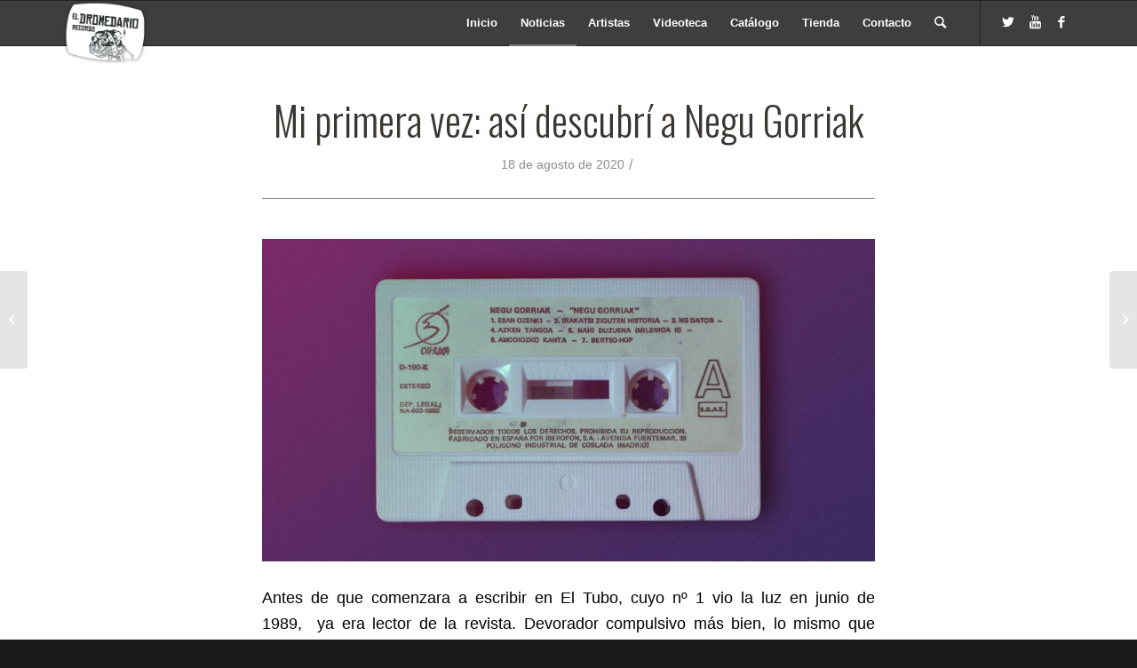

--- FILE ---
content_type: text/html; charset=UTF-8
request_url: https://eldromedariorecords.com/web/mi-primera-vez-asi-descubri-a-negu-gorriak/
body_size: 17134
content:
<!DOCTYPE html>
<html lang="es" class="html_stretched responsive av-preloader-disabled av-default-lightbox  html_header_top html_logo_left html_main_nav_header html_menu_right html_custom html_header_sticky html_header_shrinking_disabled html_mobile_menu_tablet html_header_searchicon html_content_align_center html_header_unstick_top html_header_stretch_disabled html_av-submenu-hidden html_av-submenu-display-click html_av-overlay-side html_av-overlay-side-classic html_av-submenu-noclone html_entry_id_7695 av-cookies-no-cookie-consent av-no-preview html_text_menu_active ">
<head>
	<!-- Global site tag (gtag.js) - Google Analytics -->
	<script async src="https://www.googletagmanager.com/gtag/js?id=UA-158854045-1"></script>
	<script>
	  window.dataLayer = window.dataLayer || [];
	  function gtag(){dataLayer.push(arguments);}
	  gtag('js', new Date());
	  gtag('config', 'UA-158854045-1');
	</script>
<meta charset="UTF-8" />


<!-- mobile setting -->
<meta name="viewport" content="width=device-width, initial-scale=1">

<!-- Scripts/CSS and wp_head hook -->
<meta name='robots' content='index, follow, max-image-preview:large, max-snippet:-1, max-video-preview:-1' />

	<!-- This site is optimized with the Yoast SEO plugin v16.5 - https://yoast.com/wordpress/plugins/seo/ -->
	<title>Mi primera vez: así descubrí a Negu Gorriak - El Dromedario Records</title>
	<link rel="canonical" href="https://eldromedariorecords.com/web/mi-primera-vez-asi-descubri-a-negu-gorriak/" />
	<meta property="og:locale" content="es_ES" />
	<meta property="og:type" content="article" />
	<meta property="og:title" content="Mi primera vez: así descubrí a Negu Gorriak - El Dromedario Records" />
	<meta property="og:description" content="Antes de que comenzara a escribir en El Tubo, cuyo nº 1 vio la luz en junio de 1989,  ya era lector de la revista. Devorador compulsivo más bien, lo mismo que de Bat, Bi Hiru, suplemento musical de Egin capitaneado por el para mí imprescindible Pablo Cabeza. Leyendo en ambos medios entrelíneas determinados artículos fui teniendo [&hellip;]" />
	<meta property="og:url" content="https://eldromedariorecords.com/web/mi-primera-vez-asi-descubri-a-negu-gorriak/" />
	<meta property="og:site_name" content="El Dromedario Records" />
	<meta property="article:published_time" content="2020-08-18T07:10:39+00:00" />
	<meta property="article:modified_time" content="2020-08-18T07:10:41+00:00" />
	<meta property="og:image" content="https://eldromedariorecords.melboss.com/web/wp-content/uploads/2020/08/Negu-Gorriak-cassette-tape.jpg" />
	<meta property="og:image:width" content="1000" />
	<meta property="og:image:height" content="526" />
	<meta name="twitter:card" content="summary" />
	<meta name="twitter:label1" content="Escrito por" />
	<meta name="twitter:data1" content="Iosu" />
	<meta name="twitter:label2" content="Tiempo de lectura" />
	<meta name="twitter:data2" content="8 minutos" />
	<script type="application/ld+json" class="yoast-schema-graph">{"@context":"https://schema.org","@graph":[{"@type":"Organization","@id":"https://eldromedariorecords.com/web/#organization","name":"El Dromedario Records","url":"https://eldromedariorecords.com/web/","sameAs":[],"logo":{"@type":"ImageObject","@id":"https://eldromedariorecords.com/web/#logo","inLanguage":"es","url":"https://eldromedariorecords.melboss.com/web/wp-content/uploads/2021/06/logo-dromedario-negro.png","contentUrl":"https://eldromedariorecords.melboss.com/web/wp-content/uploads/2021/06/logo-dromedario-negro.png","width":800,"height":624,"caption":"El Dromedario Records"},"image":{"@id":"https://eldromedariorecords.com/web/#logo"}},{"@type":"WebSite","@id":"https://eldromedariorecords.com/web/#website","url":"https://eldromedariorecords.com/web/","name":"El Dromedario Records","description":"Discogr\u00e1fica El Dromedario Records","publisher":{"@id":"https://eldromedariorecords.com/web/#organization"},"potentialAction":[{"@type":"SearchAction","target":"https://eldromedariorecords.com/web/?s={search_term_string}","query-input":"required name=search_term_string"}],"inLanguage":"es"},{"@type":"ImageObject","@id":"https://eldromedariorecords.com/web/mi-primera-vez-asi-descubri-a-negu-gorriak/#primaryimage","inLanguage":"es","url":"https://eldromedariorecords.com/web/wp-content/uploads/2020/08/Negu-Gorriak-cassette-tape.jpg","contentUrl":"https://eldromedariorecords.com/web/wp-content/uploads/2020/08/Negu-Gorriak-cassette-tape.jpg","width":1000,"height":526},{"@type":"WebPage","@id":"https://eldromedariorecords.com/web/mi-primera-vez-asi-descubri-a-negu-gorriak/#webpage","url":"https://eldromedariorecords.com/web/mi-primera-vez-asi-descubri-a-negu-gorriak/","name":"Mi primera vez: as\u00ed descubr\u00ed a Negu Gorriak - El Dromedario Records","isPartOf":{"@id":"https://eldromedariorecords.com/web/#website"},"primaryImageOfPage":{"@id":"https://eldromedariorecords.com/web/mi-primera-vez-asi-descubri-a-negu-gorriak/#primaryimage"},"datePublished":"2020-08-18T07:10:39+00:00","dateModified":"2020-08-18T07:10:41+00:00","breadcrumb":{"@id":"https://eldromedariorecords.com/web/mi-primera-vez-asi-descubri-a-negu-gorriak/#breadcrumb"},"inLanguage":"es","potentialAction":[{"@type":"ReadAction","target":["https://eldromedariorecords.com/web/mi-primera-vez-asi-descubri-a-negu-gorriak/"]}]},{"@type":"BreadcrumbList","@id":"https://eldromedariorecords.com/web/mi-primera-vez-asi-descubri-a-negu-gorriak/#breadcrumb","itemListElement":[{"@type":"ListItem","position":1,"name":"Portada","item":"https://eldromedariorecords.com/web/inicio/"},{"@type":"ListItem","position":2,"name":"Mi primera vez: as\u00ed descubr\u00ed a Negu Gorriak"}]},{"@type":"Article","@id":"https://eldromedariorecords.com/web/mi-primera-vez-asi-descubri-a-negu-gorriak/#article","isPartOf":{"@id":"https://eldromedariorecords.com/web/mi-primera-vez-asi-descubri-a-negu-gorriak/#webpage"},"author":{"@id":"https://eldromedariorecords.com/web/#/schema/person/71690da9dcd1ce3d7409664303024b87"},"headline":"Mi primera vez: as\u00ed descubr\u00ed a Negu Gorriak","datePublished":"2020-08-18T07:10:39+00:00","dateModified":"2020-08-18T07:10:41+00:00","mainEntityOfPage":{"@id":"https://eldromedariorecords.com/web/mi-primera-vez-asi-descubri-a-negu-gorriak/#webpage"},"wordCount":1526,"publisher":{"@id":"https://eldromedariorecords.com/web/#organization"},"image":{"@id":"https://eldromedariorecords.com/web/mi-primera-vez-asi-descubri-a-negu-gorriak/#primaryimage"},"thumbnailUrl":"https://eldromedariorecords.com/web/wp-content/uploads/2020/08/Negu-Gorriak-cassette-tape.jpg","keywords":["Barricada","Bertso hop","Historias","Kortatu","Mano negra","Manu Chao","Mi primera vez","Narrativa","Negu Gorriak","Radio Rahim","Rock","Rock Radical Vasco","Su ta gar"],"articleSection":["Mi primera vez"],"inLanguage":"es"},{"@type":"Person","@id":"https://eldromedariorecords.com/web/#/schema/person/71690da9dcd1ce3d7409664303024b87","name":"Iosu","image":{"@type":"ImageObject","@id":"https://eldromedariorecords.com/web/#personlogo","inLanguage":"es","url":"https://secure.gravatar.com/avatar/4225fb5a2e5d3e2effd3ee240c8f8d9d?s=96&d=mm&r=g","contentUrl":"https://secure.gravatar.com/avatar/4225fb5a2e5d3e2effd3ee240c8f8d9d?s=96&d=mm&r=g","caption":"Iosu"}}]}</script>
	<!-- / Yoast SEO plugin. -->


<link rel='dns-prefetch' href='//s.w.org' />
<link rel="alternate" type="application/rss+xml" title="El Dromedario Records &raquo; Feed" href="https://eldromedariorecords.com/web/feed/" />
<link rel="alternate" type="application/rss+xml" title="El Dromedario Records &raquo; Feed de los comentarios" href="https://eldromedariorecords.com/web/comments/feed/" />
<link rel="alternate" type="text/calendar" title="El Dromedario Records &raquo; iCal Feed" href="https://eldromedariorecords.com/web/eventos/?ical=1" />
<link rel="alternate" type="application/rss+xml" title="El Dromedario Records &raquo; Comentario Mi primera vez: así descubrí a Negu Gorriak del feed" href="https://eldromedariorecords.com/web/mi-primera-vez-asi-descubri-a-negu-gorriak/feed/" />
<link rel='stylesheet' id='wp-block-library-css'  href='https://eldromedariorecords.com/web/wp-includes/css/dist/block-library/style.min.css?ver=5.7.14' type='text/css' media='all' />
<link rel='stylesheet' id='contact-form-7-css'  href='https://eldromedariorecords.com/web/wp-content/plugins/contact-form-7/includes/css/styles.css?ver=5.4.1' type='text/css' media='all' />
<link rel='stylesheet' id='avia-merged-styles-css'  href='https://eldromedariorecords.com/web/wp-content/uploads/dynamic_avia/avia-merged-styles-21345d9f640da985841ec241d6848fe2---658a965f85c28.css' type='text/css' media='all' />
<link rel="https://api.w.org/" href="https://eldromedariorecords.com/web/wp-json/" /><link rel="alternate" type="application/json" href="https://eldromedariorecords.com/web/wp-json/wp/v2/posts/7695" /><link rel="EditURI" type="application/rsd+xml" title="RSD" href="https://eldromedariorecords.com/web/xmlrpc.php?rsd" />
<link rel="wlwmanifest" type="application/wlwmanifest+xml" href="https://eldromedariorecords.com/web/wp-includes/wlwmanifest.xml" /> 
<meta name="generator" content="WordPress 5.7.14" />
<link rel='shortlink' href='https://eldromedariorecords.com/web/?p=7695' />
<link rel="alternate" type="application/json+oembed" href="https://eldromedariorecords.com/web/wp-json/oembed/1.0/embed?url=https%3A%2F%2Feldromedariorecords.com%2Fweb%2Fmi-primera-vez-asi-descubri-a-negu-gorriak%2F" />
<link rel="alternate" type="text/xml+oembed" href="https://eldromedariorecords.com/web/wp-json/oembed/1.0/embed?url=https%3A%2F%2Feldromedariorecords.com%2Fweb%2Fmi-primera-vez-asi-descubri-a-negu-gorriak%2F&#038;format=xml" />
<style>

/*ocultar recapcha*/
.grecaptcha-badge { 
    visibility: hidden;
}

</style>
<meta name="tec-api-version" content="v1"><meta name="tec-api-origin" content="https://eldromedariorecords.com/web"><link rel="https://theeventscalendar.com/" href="https://eldromedariorecords.com/web/wp-json/tribe/events/v1/" /><link rel="profile" href="http://gmpg.org/xfn/11" />
<link rel="alternate" type="application/rss+xml" title="El Dromedario Records RSS2 Feed" href="https://eldromedariorecords.com/web/feed/" />
<link rel="pingback" href="https://eldromedariorecords.com/web/xmlrpc.php" />

<style type='text/css' media='screen'>
 #top #header_main > .container, #top #header_main > .container .main_menu  .av-main-nav > li > a, #top #header_main #menu-item-shop .cart_dropdown_link{ height:65px; line-height: 65px; }
 .html_top_nav_header .av-logo-container{ height:65px;  }
 .html_header_top.html_header_sticky #top #wrap_all #main{ padding-top:65px; } 
</style>
<!--[if lt IE 9]><script src="https://eldromedariorecords.com/web/wp-content/themes/enfold/js/html5shiv.js"></script><![endif]-->
<link rel="icon" href="https://eldromedariorecords.com/web/wp-content/uploads/2018/09/avatar-dromedario.jpg" type="image/x-icon">

<!-- To speed up the rendering and to display the site as fast as possible to the user we include some styles and scripts for above the fold content inline -->
<script type="text/javascript">'use strict';var avia_is_mobile=!1;if(/Android|webOS|iPhone|iPad|iPod|BlackBerry|IEMobile|Opera Mini/i.test(navigator.userAgent)&&'ontouchstart' in document.documentElement){avia_is_mobile=!0;document.documentElement.className+=' avia_mobile '}
else{document.documentElement.className+=' avia_desktop '};document.documentElement.className+=' js_active ';(function(){var e=['-webkit-','-moz-','-ms-',''],n='';for(var t in e){if(e[t]+'transform' in document.documentElement.style){document.documentElement.className+=' avia_transform ';n=e[t]+'transform'};if(e[t]+'perspective' in document.documentElement.style)document.documentElement.className+=' avia_transform3d '};if(typeof document.getElementsByClassName=='function'&&typeof document.documentElement.getBoundingClientRect=='function'&&avia_is_mobile==!1){if(n&&window.innerHeight>0){setTimeout(function(){var e=0,o={},a=0,t=document.getElementsByClassName('av-parallax'),i=window.pageYOffset||document.documentElement.scrollTop;for(e=0;e<t.length;e++){t[e].style.top='0px';o=t[e].getBoundingClientRect();a=Math.ceil((window.innerHeight+i-o.top)*0.3);t[e].style[n]='translate(0px, '+a+'px)';t[e].style.top='auto';t[e].className+=' enabled-parallax '}},50)}}})();</script>		<style type="text/css" id="wp-custom-css">
			.read-more-link>.more-link {
	font-weight: bolder !important;
	text-transform: uppercase;
color:black !important;
}

.read-more-link>.more-link:hover {
	font-weight: bolder !important;
	text-transform: uppercase;
color:black !important;
}

.read-more-link {
	background-color: white;
	height: 3rem;
	text-align: center;
	padding: 0.5rem;
border:black solid 3px;
}


.av-masonry-entry {
	position: relative;
	display: block;
	width: 24.90%;
	float: left;
	clear: none;
	text-decoration: none;
	visibility: hidden;
	opacity: 0;
	visibility: visible;
	opacity: 1;
}

.hr.hr-invisible.avia-builder-el-4.el_after_av_heading.el_before_av_masonry_entries.avia-builder-el-last {
	display: none;
}		</style>
		<style type='text/css'>
@font-face {font-family: 'entypo-fontello'; font-weight: normal; font-style: normal; font-display: auto;
src: url('https://eldromedariorecords.com/web/wp-content/themes/enfold/config-templatebuilder/avia-template-builder/assets/fonts/entypo-fontello.eot');
src: url('https://eldromedariorecords.com/web/wp-content/themes/enfold/config-templatebuilder/avia-template-builder/assets/fonts/entypo-fontello.eot?#iefix') format('embedded-opentype'), 
url('https://eldromedariorecords.com/web/wp-content/themes/enfold/config-templatebuilder/avia-template-builder/assets/fonts/entypo-fontello.woff') format('woff'),
url('https://eldromedariorecords.com/web/wp-content/themes/enfold/config-templatebuilder/avia-template-builder/assets/fonts/entypo-fontello.woff2') format('woff2'),
url('https://eldromedariorecords.com/web/wp-content/themes/enfold/config-templatebuilder/avia-template-builder/assets/fonts/entypo-fontello.ttf') format('truetype'), 
url('https://eldromedariorecords.com/web/wp-content/themes/enfold/config-templatebuilder/avia-template-builder/assets/fonts/entypo-fontello.svg#entypo-fontello') format('svg');
} #top .avia-font-entypo-fontello, body .avia-font-entypo-fontello, html body [data-av_iconfont='entypo-fontello']:before{ font-family: 'entypo-fontello'; }
</style>

<!--
Debugging Info for Theme support: 

Theme: Enfold
Version: 4.7.3
Installed: enfold
AviaFramework Version: 5.0
AviaBuilder Version: 4.7.1.1
aviaElementManager Version: 1.0.1
- - - - - - - - - - -
ChildTheme: Tytem
ChildTheme Version: 1.0
ChildTheme Installed: enfold

ML:512-PU:204-PLA:17
WP:5.7.14
Compress: CSS:all theme files - JS:all theme files
Updates: enabled - deprecated Envato API - register Envato Token
PLAu:14
-->
</head>




<body id="top" class="post-template-default single single-post postid-7695 single-format-standard rtl_columns stretched oswald helvetica-neue-websave helvetica_neue tribe-no-js" itemscope="itemscope" itemtype="https://schema.org/WebPage" >

	
	<div id='wrap_all'>

	
<header id='header' class='all_colors header_color dark_bg_color  av_header_top av_logo_left av_main_nav_header av_menu_right av_custom av_header_sticky av_header_shrinking_disabled av_header_stretch_disabled av_mobile_menu_tablet av_header_searchicon av_header_unstick_top av_bottom_nav_disabled  av_alternate_logo_active av_header_border_disabled'  role="banner" itemscope="itemscope" itemtype="https://schema.org/WPHeader" >

		<div  id='header_main' class='container_wrap container_wrap_logo'>
	
        <div class='container av-logo-container'><div class='inner-container'><span class='logo'><a href='https://eldromedariorecords.com/web/'><img height='100' width='300' src='https://eldromedariorecords.com/web/wp-content/uploads/2022/07/logo-dromedario.png' alt='El Dromedario Records' title='' /></a></span><nav class='main_menu' data-selectname='Selecciona una página'  role="navigation" itemscope="itemscope" itemtype="https://schema.org/SiteNavigationElement" ><div class="avia-menu av-main-nav-wrap av_menu_icon_beside"><ul id="avia-menu" class="menu av-main-nav"><li id="menu-item-447" class="menu-item menu-item-type-post_type menu-item-object-page menu-item-home menu-item-top-level menu-item-top-level-1"><a href="https://eldromedariorecords.com/web/" itemprop="url"><span class="avia-bullet"></span><span class="avia-menu-text">Inicio</span><span class="avia-menu-fx"><span class="avia-arrow-wrap"><span class="avia-arrow"></span></span></span></a></li>
<li id="menu-item-446" class="menu-item menu-item-type-post_type menu-item-object-page menu-item-top-level menu-item-top-level-2 current-menu-item"><a href="https://eldromedariorecords.com/web/noticias/" itemprop="url"><span class="avia-bullet"></span><span class="avia-menu-text">Noticias</span><span class="avia-menu-fx"><span class="avia-arrow-wrap"><span class="avia-arrow"></span></span></span></a></li>
<li id="menu-item-1275" class="menu-item menu-item-type-custom menu-item-object-custom menu-item-top-level menu-item-top-level-3"><a href="https://eldromedariorecords.com/web/artistas" itemprop="url"><span class="avia-bullet"></span><span class="avia-menu-text">Artistas</span><span class="avia-menu-fx"><span class="avia-arrow-wrap"><span class="avia-arrow"></span></span></span></a></li>
<li id="menu-item-13678" class="menu-item menu-item-type-post_type menu-item-object-page menu-item-top-level menu-item-top-level-4"><a href="https://eldromedariorecords.com/web/videoteca-2/" itemprop="url"><span class="avia-bullet"></span><span class="avia-menu-text">Videoteca</span><span class="avia-menu-fx"><span class="avia-arrow-wrap"><span class="avia-arrow"></span></span></span></a></li>
<li id="menu-item-2180" class="menu-item menu-item-type-post_type menu-item-object-page menu-item-top-level menu-item-top-level-5"><a href="https://eldromedariorecords.com/web/catalogo/" itemprop="url"><span class="avia-bullet"></span><span class="avia-menu-text">Catálogo</span><span class="avia-menu-fx"><span class="avia-arrow-wrap"><span class="avia-arrow"></span></span></span></a></li>
<li id="menu-item-8352" class="menu-item menu-item-type-custom menu-item-object-custom menu-item-top-level menu-item-top-level-6"><a href="https://tienda.eldromedariorecords.com/" itemprop="url"><span class="avia-bullet"></span><span class="avia-menu-text">Tienda</span><span class="avia-menu-fx"><span class="avia-arrow-wrap"><span class="avia-arrow"></span></span></span></a></li>
<li id="menu-item-729" class="menu-item menu-item-type-custom menu-item-object-custom menu-item-home menu-item-top-level menu-item-top-level-7"><a href="https://eldromedariorecords.com/web/#contacto" itemprop="url"><span class="avia-bullet"></span><span class="avia-menu-text">Contacto</span><span class="avia-menu-fx"><span class="avia-arrow-wrap"><span class="avia-arrow"></span></span></span></a></li>
<li id="menu-item-search" class="noMobile menu-item menu-item-search-dropdown menu-item-avia-special"><a aria-label="Buscar" href="?s=" rel="nofollow" data-avia-search-tooltip="

&lt;form role=&quot;search&quot; action=&quot;https://eldromedariorecords.com/web/&quot; id=&quot;searchform&quot; method=&quot;get&quot; class=&quot;&quot;&gt;
	&lt;div&gt;
		&lt;input type=&quot;submit&quot; value=&quot;&quot; id=&quot;searchsubmit&quot; class=&quot;button avia-font-entypo-fontello&quot; /&gt;
		&lt;input type=&quot;text&quot; id=&quot;s&quot; name=&quot;s&quot; value=&quot;&quot; placeholder='Buscar' /&gt;
			&lt;/div&gt;
&lt;/form&gt;" aria-hidden='false' data-av_icon='' data-av_iconfont='entypo-fontello'><span class="avia_hidden_link_text">Buscar</span></a></li><li class="av-burger-menu-main menu-item-avia-special ">
	        			<a href="#">
							<span class="av-hamburger av-hamburger--spin av-js-hamburger">
					        <span class="av-hamburger-box">
						          <span class="av-hamburger-inner"></span>
						          <strong>Menú</strong>
					        </span>
							</span>
						</a>
	        		   </li></ul></div><ul class='noLightbox social_bookmarks icon_count_3'><li class='social_bookmarks_twitter av-social-link-twitter social_icon_1'><a target="_blank" aria-label="Link to Twitter" href='https://twitter.com/dromedariorock' aria-hidden='false' data-av_icon='' data-av_iconfont='entypo-fontello' title='Twitter' rel="noopener"><span class='avia_hidden_link_text'>Twitter</span></a></li><li class='social_bookmarks_youtube av-social-link-youtube social_icon_2'><a target="_blank" aria-label="Link to Youtube" href='https://www.youtube.com/user/dromedariorecords' aria-hidden='false' data-av_icon='' data-av_iconfont='entypo-fontello' title='Youtube' rel="noopener"><span class='avia_hidden_link_text'>Youtube</span></a></li><li class='social_bookmarks_facebook av-social-link-facebook social_icon_3'><a target="_blank" aria-label="Link to Facebook" href='https://www.facebook.com/El-Dromedario-Records-135611380119413' aria-hidden='false' data-av_icon='' data-av_iconfont='entypo-fontello' title='Facebook' rel="noopener"><span class='avia_hidden_link_text'>Facebook</span></a></li></ul></nav></div> </div> 
		<!-- end container_wrap-->
		</div>
		<div class='header_bg'></div>

<!-- end header -->
</header>
		
	<div id='main' class='all_colors' data-scroll-offset='65'>

	
		<div class='container_wrap container_wrap_first main_color fullsize'>

			<div class='container template-blog template-single-blog '>

				<main class='content units av-content-full alpha  av-blog-meta-author-disabled av-blog-meta-comments-disabled av-blog-meta-category-disabled av-blog-meta-html-info-disabled av-blog-meta-tag-disabled'  role="main" itemscope="itemscope" itemtype="https://schema.org/Blog" >

                    <article class='post-entry post-entry-type-standard post-entry-7695 post-loop-1 post-parity-odd post-entry-last single-big with-slider post-7695 post type-post status-publish format-standard has-post-thumbnail hentry category-mi-primera-vez tag-barricada tag-bertso-hop tag-historias tag-kortatu tag-mano-negra tag-manu-chao tag-mi-primera-vez tag-narrativa tag-negu-gorriak tag-radio-rahim tag-rock tag-rock-radical-vasco tag-su-ta-gar'  itemscope="itemscope" itemtype="https://schema.org/BlogPosting" itemprop="blogPost" ><div class="big-preview single-big"><a href="https://eldromedariorecords.com/web/wp-content/uploads/2020/08/Negu-Gorriak-cassette-tape.jpg"  title="Negu-Gorriak-cassette-tape" ><img width="1000" height="423" src="https://eldromedariorecords.com/web/wp-content/uploads/2020/08/Negu-Gorriak-cassette-tape-1000x423.jpg" class="attachment-entry_without_sidebar size-entry_without_sidebar wp-post-image" alt="" loading="lazy" /></a></div><div class='blog-meta'></div><div class='entry-content-wrapper clearfix standard-content'><header class="entry-content-header"><h1 class='post-title entry-title '  itemprop="headline" >	<a href='https://eldromedariorecords.com/web/mi-primera-vez-asi-descubri-a-negu-gorriak/' rel='bookmark' title='Enlace permanente: Mi primera vez: así descubrí a Negu Gorriak'>Mi primera vez: así descubrí a Negu Gorriak			<span class='post-format-icon minor-meta'></span>	</a></h1><span class='post-meta-infos'><time class='date-container minor-meta updated' >18 de agosto de 2020</time><span class='text-sep text-sep-date'>/</span><span class="blog-categories minor-meta">en <a href="https://eldromedariorecords.com/web/category/mi-primera-vez/" rel="tag">Mi primera vez</a> </span><span class="text-sep text-sep-cat">/</span><span class="blog-author minor-meta">por <span class="entry-author-link" ><span class="vcard author"><span class="fn"><a href="https://eldromedariorecords.com/web/author/iosu/" title="Entradas de Iosu" rel="author">Iosu</a></span></span></span></span></span></header><div class="entry-content"  itemprop="text" >
<div class="wp-block-image"><figure class="aligncenter size-large"><img loading="lazy" width="1000" height="526" src="https://eldromedariorecords.com/web/wp-content/uploads/2020/08/Negu-Gorriak-cassette-tape.jpg" alt="" class="wp-image-7688" srcset="https://eldromedariorecords.com/web/wp-content/uploads/2020/08/Negu-Gorriak-cassette-tape.jpg 1000w, https://eldromedariorecords.com/web/wp-content/uploads/2020/08/Negu-Gorriak-cassette-tape-300x158.jpg 300w, https://eldromedariorecords.com/web/wp-content/uploads/2020/08/Negu-Gorriak-cassette-tape-768x404.jpg 768w, https://eldromedariorecords.com/web/wp-content/uploads/2020/08/Negu-Gorriak-cassette-tape-705x371.jpg 705w" sizes="(max-width: 1000px) 100vw, 1000px" /></figure></div>



<p>Antes de que comenzara a escribir en El Tubo, cuyo nº 1 vio la luz en junio de 1989,  ya era lector de la revista. Devorador compulsivo más bien, lo mismo que de <em>Bat, Bi Hiru</em>, suplemento musical de Egin capitaneado por el para mí imprescindible Pablo Cabeza. Leyendo en ambos medios entrelíneas determinados artículos fui teniendo la sensación de que tras la separación de <strong><a href="https://eldromedariorecords.com/web/mi-primera-vez-asi-descubri-a-kortatu/">Kortatu</a></strong>, en las siempre bullentes cabezas de Fermin e Iñigo Muguruza se estaba tramando algo: desde el verano de 1989 (concretamente), quedando confirmados mis mejores presagios con la publicación por sorpresa en junio de 1990 del primer disco de su nuevo grupo, cuyo nombre, en lo que fue un gran golpe de mano, no había trascendido al gran público: <strong>Negu Gorriak</strong>. La formación, trío en sus inicios, estaba integrada por Fermin, a la voz, Iñigo, a las guitarras y Kaki Arkarazo, a la producción y también a las guitarras.</p>



<p>Rupturistas donde los haya en fondo y formas, <strong>Negu Gorriak</strong> no representaban una evolución sin más respecto a <strong>Kortatu</strong>, sino toda una revolución de desconocidas dimensiones a la vista del potencial de su disco debut. <strong>Negu Gorriak</strong> representaban una especie de factoría sonora y de ideas frente al concepto de banda convencional, y su irrupción fue volcánica, pillando la erupción con el paso cambiado a casi todos. Y es que ninguna otra banda del entorno había procedido así hasta entonces,  publicando su primer disco sin haberse dado previamente a conocer y, claro está, sin haber actuado en directo. Y sin vocación de hacerlo de primeras, de salir a la carretera como salían y siguen saliendo las bandas: tal y como los mismos Fermin e Iñigo lo habían sufrido en <strong>Kortatu</strong>, antes de terminar agotados y engullidos por el bucle disco – gira – disco. De hecho, con su primer álbum en la calle, solo harían una actuación, diciembre de 1990 ante la prisión de Herrera de la Mancha. Tal vez lo que estaban diciendo con ello es que, a la hora de tocar, iban a marcar y controlar ellos los tiempos. </p>



<div class="wp-block-image"><figure class="aligncenter size-large"><img loading="lazy" width="1000" height="1000" src="https://eldromedariorecords.com/web/wp-content/uploads/2020/08/Negu-Gorriak-Bertzo-Hop.jpg" alt="" class="wp-image-7687" srcset="https://eldromedariorecords.com/web/wp-content/uploads/2020/08/Negu-Gorriak-Bertzo-Hop.jpg 1000w, https://eldromedariorecords.com/web/wp-content/uploads/2020/08/Negu-Gorriak-Bertzo-Hop-300x300.jpg 300w, https://eldromedariorecords.com/web/wp-content/uploads/2020/08/Negu-Gorriak-Bertzo-Hop-80x80.jpg 80w, https://eldromedariorecords.com/web/wp-content/uploads/2020/08/Negu-Gorriak-Bertzo-Hop-768x768.jpg 768w, https://eldromedariorecords.com/web/wp-content/uploads/2020/08/Negu-Gorriak-Bertzo-Hop-36x36.jpg 36w, https://eldromedariorecords.com/web/wp-content/uploads/2020/08/Negu-Gorriak-Bertzo-Hop-180x180.jpg 180w, https://eldromedariorecords.com/web/wp-content/uploads/2020/08/Negu-Gorriak-Bertzo-Hop-705x705.jpg 705w" sizes="(max-width: 1000px) 100vw, 1000px" /></figure></div>



<p>Con planteamientos como esos su sorprendente primer disco marcó de sopetón el arranque de la década de los noventa, dejando entrever con 14 certeros hachazos las bases, los pilares sobre los que se asentaría la espectacular trayectoria del grupo: desde la creación en 1991 de <em>Esan Ozenki</em> como discográfica llamada a editar sus álbumes (hasta cuatro veces se repite dicho nombre en la primera canción del disco, así titulada, toda una declaración de intenciones) hasta la de <em>Bertso Hop</em>, tienda concebida como eje de la distribución de los mismos y título de otro de los hits, brillando además con singularísima luz propia temas como <em>Irakats ziguten hostoria, Amodiozko kanta </em>o <em>Radio Rahin</em>: rotunda carta de presentación que venía con un videoclip firmado por un video-realizador cada vez más reconocido, Manolo Gil. Para estas alturas la popularidad del otrora propietario del Ttutt ya había tocado techo, tras haberse encargado en 1989 de la grabación del laureadísimo video doble directo de <strong><a href="https://eldromedariorecords.com/web/mi-primera-vez-asi-descubri-a-barricada/">Barricada</a></strong>. </p>



<div class="wp-block-image"><figure class="aligncenter size-large"><img loading="lazy" width="1000" height="1000" src="https://eldromedariorecords.com/web/wp-content/uploads/2020/08/Negu-Gorriak-Radio-Rahim.jpg" alt="" class="wp-image-7692" srcset="https://eldromedariorecords.com/web/wp-content/uploads/2020/08/Negu-Gorriak-Radio-Rahim.jpg 1000w, https://eldromedariorecords.com/web/wp-content/uploads/2020/08/Negu-Gorriak-Radio-Rahim-300x300.jpg 300w, https://eldromedariorecords.com/web/wp-content/uploads/2020/08/Negu-Gorriak-Radio-Rahim-80x80.jpg 80w, https://eldromedariorecords.com/web/wp-content/uploads/2020/08/Negu-Gorriak-Radio-Rahim-768x768.jpg 768w, https://eldromedariorecords.com/web/wp-content/uploads/2020/08/Negu-Gorriak-Radio-Rahim-36x36.jpg 36w, https://eldromedariorecords.com/web/wp-content/uploads/2020/08/Negu-Gorriak-Radio-Rahim-180x180.jpg 180w, https://eldromedariorecords.com/web/wp-content/uploads/2020/08/Negu-Gorriak-Radio-Rahim-705x705.jpg 705w" sizes="(max-width: 1000px) 100vw, 1000px" /></figure></div>



<div class="wp-block-image"><figure class="aligncenter size-large"><img loading="lazy" width="1000" height="526" src="https://eldromedariorecords.com/web/wp-content/uploads/2020/08/txerokee-mikel-laboaren-kantak-cassette-tape.jpg" alt="" class="wp-image-7693" srcset="https://eldromedariorecords.com/web/wp-content/uploads/2020/08/txerokee-mikel-laboaren-kantak-cassette-tape.jpg 1000w, https://eldromedariorecords.com/web/wp-content/uploads/2020/08/txerokee-mikel-laboaren-kantak-cassette-tape-300x158.jpg 300w, https://eldromedariorecords.com/web/wp-content/uploads/2020/08/txerokee-mikel-laboaren-kantak-cassette-tape-768x404.jpg 768w, https://eldromedariorecords.com/web/wp-content/uploads/2020/08/txerokee-mikel-laboaren-kantak-cassette-tape-705x371.jpg 705w" sizes="(max-width: 1000px) 100vw, 1000px" /></figure></div>



<p>Quedaba claro que en la nueva normalidad musical puesta en marcha por  los Muguruza nada quedaba al azar, habiendo sido todo minuciosamente pensado: incluso el nombre del grupo, cogido prestado de la letra de una canción de Mikel Laboa, <em>Gaberako aterbea</em>. Dicha canción fue versionada por <strong>Negu Gorriak</strong> a finales de 1990 en un disco homenaje al citado, <em>Txerokee, Mikel laboaren kantak</em>. Los por entonces prometedores <strong>Su Ta Gar</strong> también incluirían en dicho álbum una versión-homenaje a Laboa, <em>Haika mutil</em>, cosechando con ella su primer gran éxito de masas.</p>



<p>Estaba claro, cada paso a dar estaba repensado y repasado al milímetro, previo paso y análisis en la cabeza fría y el corazón caliente de Fermin: estratega y agitador más que músico solamente que, tras traficar en los ochenta con el punk y el ska-hardcore poniendo a los vascos con sus ritmos en pie de baile, ahora se disponía a hacernos rapear, cambio previo de las txapelas por las características gorras del hiphop. Y lo consiguió. </p>



<p>1991 trajo un segundo disco del grupo, <em>Gura Jarrera</em>; la programación de una primera gira, <em>Power to the people tour 1991</em>, internacional nada más y nada menos; el cambio de formato, pasando la banda de ser trío a quinteto (con la incorporación de Mikel Kazalis, de <strong>Anestesia</strong>, como bajista, y de Mikel Ábrego, de <strong>BAP!!</strong>, como batería) y la fundación de la discográfica Esan Ozenki como plasmación de la querencia de Fermin por la autogestión y lo que actualmente se denomina 360: tratar de abarcar y de centralizar todos los aspectos relacionados con la carrera de un grupo, siendo en esta materia todo un pionero. </p>



<p>Dicho año 1991 sorprendió además a propios y extraños por la creación de discográficas por parte de muchas bandas, apareciendo sellos como Cika Records o Aketo, auspiciados por <strong><a href="https://eldromedariorecords.com/web/mi-primera-vez-asi-descubri-a-cicatriz/">Cicatriz</a></strong> y <strong>Hertzainak</strong> respectivamente. Pero no era algo nuevo, previamente ya lo habían intentado<strong> <a href="https://eldromedariorecords.com/web/mi-primera-vez-asi-descubri-a-la-polla-records/">La Polla Records </a></strong>en 1987 (Txata) o <strong>Eskorbuto</strong> en 1988 (Buto-Eskor), haciéndolo en años posteriores <strong><a href="https://eldromedariorecords.com/web/mi-primera-vez-asi-descubri-a-soziedad-alkoholika/">Soziedad Alkoholika</a></strong> (Milagritos, 1995) y ya en 2007, <strong>Su Ta Gar</strong> (Jo ta Ke Ekoizpenak) o incluso <strong><a href="https://eldromedariorecords.com/web/mi-primera-vez-asi-descubri-a-extremoduro/">Extremoduro</a></strong>, Muxik.</p>



<p>El primer concierto de dicha primera gira tuvo lugar el 7 de septiembre en Ezpeleta, ciudad de Iparralde o país vasco-francés sita a 82 kilómetros de Pamplona; y toda vez que Iruñea no salía en el listado de ciudades a visitar, allí que fuimos, sin mapa de carreteras, entradas ni franco alguno (moneda francesa de la época), disfrutando, eso sí, como niños pequeños del concierto: creada la banda como nunca habíamos visto hasta entonces (en mi opinión, como si de una suerte de ‘euskal selekzioa’ o selección musical vasca se tratara), <strong>Negu Gorriak </strong>sonaron en su presentación como un cañón, quedando sobradamente cumplidas las expectativas de cuantos peregrinamos allende la frontera para verles.</p>



<div class="wp-block-image"><figure class="aligncenter size-large"><img loading="lazy" width="1000" height="1000" src="https://eldromedariorecords.com/web/wp-content/uploads/2020/08/Negu-Gorriak-Gora-Herria.jpg" alt="" class="wp-image-7690" srcset="https://eldromedariorecords.com/web/wp-content/uploads/2020/08/Negu-Gorriak-Gora-Herria.jpg 1000w, https://eldromedariorecords.com/web/wp-content/uploads/2020/08/Negu-Gorriak-Gora-Herria-300x300.jpg 300w, https://eldromedariorecords.com/web/wp-content/uploads/2020/08/Negu-Gorriak-Gora-Herria-80x80.jpg 80w, https://eldromedariorecords.com/web/wp-content/uploads/2020/08/Negu-Gorriak-Gora-Herria-768x768.jpg 768w, https://eldromedariorecords.com/web/wp-content/uploads/2020/08/Negu-Gorriak-Gora-Herria-36x36.jpg 36w, https://eldromedariorecords.com/web/wp-content/uploads/2020/08/Negu-Gorriak-Gora-Herria-180x180.jpg 180w, https://eldromedariorecords.com/web/wp-content/uploads/2020/08/Negu-Gorriak-Gora-Herria-705x705.jpg 705w" sizes="(max-width: 1000px) 100vw, 1000px" /></figure></div>



<p>Profundizando hasta límites insospechados en las mixturas estilísticas mostradas en su primer álbum, <em>Gure Jarrera</em> vino a decirnos que dicha miscelánea, plasmada sin complejos ni prejuicios mediante un crossover brutal, había venido para quedarse, siendo la nueva consigna ‘sustraia, rock, rap, reggae’ (<em>BSO</em>): toda una defensa de las raíces de <strong>Negu Gorriak</strong>, reivindicándolas ellos en este álbum tal y como hicieran <strong>Sepultura</strong> con las suyas cinco años después en el descomunal <em>Roots</em>. Y, pese al empeño de gentes como el general Enrique Rodríguez Galindo, quien les tuvo en vilo con una demanda entre 1993 y 2001, así defendieron siempre sus raíces: con los músicos, partiendo de lo ya hecho, ahondando en ellas a la búsqueda de significativas y coloristas nuevas vueltas de tuerca, quedando plasmadas en canciones como <em>Gora Herria</em>, <em>Kolore Bizia</em>, <em>Chaquito</em> (tema en el que se atrevieron incluso con la salsa: incluidas estas dos últimas en su impactante disco negro <em>Borreroak baditu milaka aurpegi</em>) o en <em>Ideia Zabaldu</em> al completo, su penúltimo trabajo, antes de despedirse en 1996 con <em>Salam, agur</em>. En este disco, a modo de agradecimiento, homenajearon hasta a quince artistas de cabecera suyos, foráneos mayoritariamente como <strong>Otis Redding</strong>, <strong>Minor Threat, Public Enemy</strong> o <strong>Dead Kennedys</strong>, aplicando de facto la banda al hecho musical un concepto del que en cuestión de pocos años comenzaríamos a oír hablar, la ‘globalización’: algo bueno tenía que tener…</p>



<div class="wp-block-image"><figure class="aligncenter size-large"><img loading="lazy" width="1000" height="742" src="https://eldromedariorecords.com/web/wp-content/uploads/2020/08/Negu-Gorriak-Mano-Negra.jpg" alt="" class="wp-image-7691" srcset="https://eldromedariorecords.com/web/wp-content/uploads/2020/08/Negu-Gorriak-Mano-Negra.jpg 1000w, https://eldromedariorecords.com/web/wp-content/uploads/2020/08/Negu-Gorriak-Mano-Negra-300x223.jpg 300w, https://eldromedariorecords.com/web/wp-content/uploads/2020/08/Negu-Gorriak-Mano-Negra-768x570.jpg 768w, https://eldromedariorecords.com/web/wp-content/uploads/2020/08/Negu-Gorriak-Mano-Negra-705x523.jpg 705w" sizes="(max-width: 1000px) 100vw, 1000px" /></figure></div>



<div class="wp-block-image"><figure class="aligncenter size-large"><img loading="lazy" width="1000" height="617" src="https://eldromedariorecords.com/web/wp-content/uploads/2020/08/Negu-Gorriak-entrada-irunea.jpg" alt="" class="wp-image-7689" srcset="https://eldromedariorecords.com/web/wp-content/uploads/2020/08/Negu-Gorriak-entrada-irunea.jpg 1000w, https://eldromedariorecords.com/web/wp-content/uploads/2020/08/Negu-Gorriak-entrada-irunea-300x185.jpg 300w, https://eldromedariorecords.com/web/wp-content/uploads/2020/08/Negu-Gorriak-entrada-irunea-768x474.jpg 768w, https://eldromedariorecords.com/web/wp-content/uploads/2020/08/Negu-Gorriak-entrada-irunea-705x435.jpg 705w" sizes="(max-width: 1000px) 100vw, 1000px" /></figure></div>



<p>Tres veces más vi a <strong>Negu Gorriak</strong>: en Saturrarán, Gipuzkoa, junto con <strong>Mano Negra</strong> (enero de 1992, no diremos que irrepetible el concierto porque a la vista de la expectación generada se programaron dos fechas, viernes y sábado); Pamplona, pabellón Anaitasuna,  mayo de ese mismo año (<em>Tour 91+1</em>), siendo la producción impactante a todos los niveles) y en 1994 en Burlata, compartiendo escenario y causa con <strong>Soziedad Alkohólika</strong> a una con la presentación del colectivo insumiso <em>Nafarroa Intsumitua</em>. De este concierto no disfruté como de los anteriores: dados  mis antecedentes al otro lado de la barra y como parte implicada en el nuevo colectivo, me tocó ejercer de camarero.</p>



<div class="wp-block-image"><figure class="aligncenter size-large"><img loading="lazy" width="862" height="1030" src="https://eldromedariorecords.com/web/wp-content/uploads/2020/08/nafarroa-intsumitua-862x1030.jpg" alt="" class="wp-image-7686" srcset="https://eldromedariorecords.com/web/wp-content/uploads/2020/08/nafarroa-intsumitua-862x1030.jpg 862w, https://eldromedariorecords.com/web/wp-content/uploads/2020/08/nafarroa-intsumitua-251x300.jpg 251w, https://eldromedariorecords.com/web/wp-content/uploads/2020/08/nafarroa-intsumitua-768x918.jpg 768w, https://eldromedariorecords.com/web/wp-content/uploads/2020/08/nafarroa-intsumitua-590x705.jpg 590w, https://eldromedariorecords.com/web/wp-content/uploads/2020/08/nafarroa-intsumitua.jpg 1093w" sizes="(max-width: 862px) 100vw, 862px" /></figure></div>



<p>Finalmente 1996 vio el adiós de <strong>Negu Gorriak</strong>, yéndose como llegaron a nuestras vidas, por sorpresa; dejando un incontestable legado de discos, giras y coherencia artística e ideológica, quedando perfectamente rubricado esto último en febrero de 2001 con un regreso puntual: cosa de que de pronto hubiera algo que celebrar. Y es que, tras años y años en vilo, de repente llegó ella, la victoria sobre Galindo. La más esperada y deseada de las victorias, ‘Gurea da garaipena’, algo que el grupo festejó a lo grande, ‘Marcha triunfal’, lo hubiera denominado Rubén Darío: reuniendo en tres macro-conciertos a unas 30.000 personas, 30.000 afortunadas almas que, al igual que su inmensa legión de seguidores, nunca los olvidarán.</p>



<p>J. Óscar Beorlegui</p>
</div><footer class="entry-footer"><span class="blog-tags minor-meta"><strong>Etiquetas:</strong><span> <a href="https://eldromedariorecords.com/web/tag/barricada/" rel="tag">Barricada</a>, <a href="https://eldromedariorecords.com/web/tag/bertso-hop/" rel="tag">Bertso hop</a>, <a href="https://eldromedariorecords.com/web/tag/historias/" rel="tag">Historias</a>, <a href="https://eldromedariorecords.com/web/tag/kortatu/" rel="tag">Kortatu</a>, <a href="https://eldromedariorecords.com/web/tag/mano-negra/" rel="tag">Mano negra</a>, <a href="https://eldromedariorecords.com/web/tag/manu-chao/" rel="tag">Manu Chao</a>, <a href="https://eldromedariorecords.com/web/tag/mi-primera-vez/" rel="tag">Mi primera vez</a>, <a href="https://eldromedariorecords.com/web/tag/narrativa/" rel="tag">Narrativa</a>, <a href="https://eldromedariorecords.com/web/tag/negu-gorriak/" rel="tag">Negu Gorriak</a>, <a href="https://eldromedariorecords.com/web/tag/radio-rahim/" rel="tag">Radio Rahim</a>, <a href="https://eldromedariorecords.com/web/tag/rock/" rel="tag">Rock</a>, <a href="https://eldromedariorecords.com/web/tag/rock-radical-vasco/" rel="tag">Rock Radical Vasco</a>, <a href="https://eldromedariorecords.com/web/tag/su-ta-gar/" rel="tag">Su ta gar</a></span></span><div class='av-share-box'><h5 class='av-share-link-description av-no-toc '>Compartir esta entrada</h5><ul class='av-share-box-list noLightbox'><li class='av-share-link av-social-link-facebook' ><a target="_blank" aria-label="Compartir en Facebook" href='https://www.facebook.com/sharer.php?u=https://eldromedariorecords.com/web/mi-primera-vez-asi-descubri-a-negu-gorriak/&#038;t=Mi%20primera%20vez%3A%20as%C3%AD%20descubr%C3%AD%20a%20Negu%20Gorriak' aria-hidden='false' data-av_icon='' data-av_iconfont='entypo-fontello' title='' data-avia-related-tooltip='Compartir en Facebook' rel="noopener"><span class='avia_hidden_link_text'>Compartir en Facebook</span></a></li><li class='av-share-link av-social-link-twitter' ><a target="_blank" aria-label="Compartir en Twitter" href='https://twitter.com/share?text=Mi%20primera%20vez%3A%20as%C3%AD%20descubr%C3%AD%20a%20Negu%20Gorriak&#038;url=https://eldromedariorecords.com/web/?p=7695' aria-hidden='false' data-av_icon='' data-av_iconfont='entypo-fontello' title='' data-avia-related-tooltip='Compartir en Twitter' rel="noopener"><span class='avia_hidden_link_text'>Compartir en Twitter</span></a></li><li class='av-share-link av-social-link-whatsapp' ><a target="_blank" aria-label="Share on WhatsApp" href='https://api.whatsapp.com/send?text=https://eldromedariorecords.com/web/mi-primera-vez-asi-descubri-a-negu-gorriak/' aria-hidden='false' data-av_icon='' data-av_iconfont='entypo-fontello' title='' data-avia-related-tooltip='Share on WhatsApp' rel="noopener"><span class='avia_hidden_link_text'>Share on WhatsApp</span></a></li><li class='av-share-link av-social-link-mail' ><a  aria-label="Compartir por correo" href='mailto:?subject=Mi%20primera%20vez%3A%20as%C3%AD%20descubr%C3%AD%20a%20Negu%20Gorriak&#038;body=https://eldromedariorecords.com/web/mi-primera-vez-asi-descubri-a-negu-gorriak/' aria-hidden='false' data-av_icon='' data-av_iconfont='entypo-fontello' title='' data-avia-related-tooltip='Compartir por correo'><span class='avia_hidden_link_text'>Compartir por correo</span></a></li></ul></div></footer><div class='post_delimiter'></div></div><div class='post_author_timeline'></div><span class='hidden'>
				<span class='av-structured-data'  itemprop="image" itemscope="itemscope" itemtype="https://schema.org/ImageObject" >
						<span itemprop='url'>https://eldromedariorecords.com/web/wp-content/uploads/2020/08/Negu-Gorriak-cassette-tape.jpg</span>
						<span itemprop='height'>526</span>
						<span itemprop='width'>1000</span>
				</span>
				<span class='av-structured-data'  itemprop="publisher" itemtype="https://schema.org/Organization" itemscope="itemscope" >
						<span itemprop='name'>Iosu</span>
						<span itemprop='logo' itemscope itemtype='https://schema.org/ImageObject'>
							<span itemprop='url'>https://eldromedariorecords.com/web/wp-content/uploads/2022/07/logo-dromedario.png</span>
						 </span>
				</span><span class='av-structured-data'  itemprop="author" itemscope="itemscope" itemtype="https://schema.org/Person" ><span itemprop='name'>Iosu</span></span><span class='av-structured-data'  itemprop="datePublished" datetime="2020-08-18T07:10:39+02:00" >2020-08-18 07:10:39</span><span class='av-structured-data'  itemprop="dateModified" itemtype="https://schema.org/dateModified" >2020-08-18 07:10:41</span><span class='av-structured-data'  itemprop="mainEntityOfPage" itemtype="https://schema.org/mainEntityOfPage" ><span itemprop='name'>Mi primera vez: así descubrí a Negu Gorriak</span></span></span></article><div class='single-big'></div><div class ='related_posts clearfix av-related-style-full'><h5 class='related_title'>Quizás te interese</h5><div class='related_entries_container '><div class='av_one_half no_margin  alpha relThumb relThumb1 relThumbOdd post-format-standard related_column'>
	<a href='https://eldromedariorecords.com/web/accept-pospone-su-gira-europea-too-mean-to-die-a-2023/' class='relThumWrap noLightbox' title='ACCEPT pospone su gira europea &quot;Too Mean To Die&quot; a 2023'>
	<span class='related_image_wrap' ><img width="180" height="180" src="https://eldromedariorecords.com/web/wp-content/uploads/2021/12/Accept-2023-1-180x180.jpg" class="attachment-square size-square wp-post-image" alt="" loading="lazy" title="Accept-2023" srcset="https://eldromedariorecords.com/web/wp-content/uploads/2021/12/Accept-2023-1-180x180.jpg 180w, https://eldromedariorecords.com/web/wp-content/uploads/2021/12/Accept-2023-1-80x80.jpg 80w, https://eldromedariorecords.com/web/wp-content/uploads/2021/12/Accept-2023-1-36x36.jpg 36w" sizes="(max-width: 180px) 100vw, 180px" />	<span class='related-format-icon '><span class='related-format-icon-inner' aria-hidden='true' data-av_icon='' data-av_iconfont='entypo-fontello'></span></span>	</span><strong class='av-related-title'>ACCEPT pospone su gira europea "Too Mean To Die" a 2023</strong>	</a></div><div class='av_one_half no_margin   relThumb relThumb2 relThumbEven post-format-standard related_column'>
	<a href='https://eldromedariorecords.com/web/a-remojo-primer-single-y-videoclip-de-adelanto-del-proximo-nuevo-disco-de-linaje/' class='relThumWrap noLightbox' title='“A Remojo”, primer single y videoclip de adelanto del próximo nuevo disco de Linaje'>
	<span class='related_image_wrap' ><img width="180" height="180" src="https://eldromedariorecords.com/web/wp-content/uploads/2024/07/linaje-a-remojo-180x180.jpg" class="attachment-square size-square wp-post-image" alt="" loading="lazy" title="linaje-a-remojo" srcset="https://eldromedariorecords.com/web/wp-content/uploads/2024/07/linaje-a-remojo-180x180.jpg 180w, https://eldromedariorecords.com/web/wp-content/uploads/2024/07/linaje-a-remojo-300x300.jpg 300w, https://eldromedariorecords.com/web/wp-content/uploads/2024/07/linaje-a-remojo.jpg 1500w, https://eldromedariorecords.com/web/wp-content/uploads/2024/07/linaje-a-remojo-80x80.jpg 80w, https://eldromedariorecords.com/web/wp-content/uploads/2024/07/linaje-a-remojo-768x768.jpg 768w, https://eldromedariorecords.com/web/wp-content/uploads/2024/07/linaje-a-remojo-36x36.jpg 36w, https://eldromedariorecords.com/web/wp-content/uploads/2024/07/linaje-a-remojo-705x705.jpg 705w" sizes="(max-width: 180px) 100vw, 180px" />	<span class='related-format-icon '><span class='related-format-icon-inner' aria-hidden='true' data-av_icon='' data-av_iconfont='entypo-fontello'></span></span>	</span><strong class='av-related-title'>“A Remojo”, primer single y videoclip de adelanto del próximo nuevo disco de Linaje</strong>	</a></div><div class='av_one_half no_margin   relThumb relThumb3 relThumbOdd post-format-standard related_column'>
	<a href='https://eldromedariorecords.com/web/esperando-en-un-billar-primer-single-de-adelanto-del-proximo-trabajo-de-el-drogas/' class='relThumWrap noLightbox' title='“Esperando en un billar” primer single de adelanto del próximo trabajo de El Drogas'>
	<span class='related_image_wrap' ><img width="180" height="180" src="https://eldromedariorecords.com/web/wp-content/uploads/2024/01/Single-1-Esperando-en-un-billar-El-Drogas-180x180.jpg" class="attachment-square size-square wp-post-image" alt="" loading="lazy" title="Single-1-Esperando-en-un-billar-El-Drogas" srcset="https://eldromedariorecords.com/web/wp-content/uploads/2024/01/Single-1-Esperando-en-un-billar-El-Drogas-180x180.jpg 180w, https://eldromedariorecords.com/web/wp-content/uploads/2024/01/Single-1-Esperando-en-un-billar-El-Drogas-300x300.jpg 300w, https://eldromedariorecords.com/web/wp-content/uploads/2024/01/Single-1-Esperando-en-un-billar-El-Drogas-1500x1500.jpg 1500w, https://eldromedariorecords.com/web/wp-content/uploads/2024/01/Single-1-Esperando-en-un-billar-El-Drogas-80x80.jpg 80w, https://eldromedariorecords.com/web/wp-content/uploads/2024/01/Single-1-Esperando-en-un-billar-El-Drogas-768x768.jpg 768w, https://eldromedariorecords.com/web/wp-content/uploads/2024/01/Single-1-Esperando-en-un-billar-El-Drogas-1536x1536.jpg 1536w, https://eldromedariorecords.com/web/wp-content/uploads/2024/01/Single-1-Esperando-en-un-billar-El-Drogas-36x36.jpg 36w, https://eldromedariorecords.com/web/wp-content/uploads/2024/01/Single-1-Esperando-en-un-billar-El-Drogas-705x705.jpg 705w, https://eldromedariorecords.com/web/wp-content/uploads/2024/01/Single-1-Esperando-en-un-billar-El-Drogas.jpg 2000w" sizes="(max-width: 180px) 100vw, 180px" />	<span class='related-format-icon '><span class='related-format-icon-inner' aria-hidden='true' data-av_icon='' data-av_iconfont='entypo-fontello'></span></span>	</span><strong class='av-related-title'>“Esperando en un billar” primer single de adelanto del próximo trabajo de El Drogas</strong>	</a></div><div class='av_one_half no_margin   relThumb relThumb4 relThumbEven post-format-standard related_column'>
	<a href='https://eldromedariorecords.com/web/buena-muerte-primer-adelanto-del-nuevo-disco-de-marea/' class='relThumWrap noLightbox' title='Buena muerte, primer adelanto del nuevo disco de Marea'>
	<span class='related_image_wrap' ><img width="180" height="180" src="https://eldromedariorecords.com/web/wp-content/uploads/2022/11/buena-muerte-video-play-180x180.jpg" class="attachment-square size-square wp-post-image" alt="" loading="lazy" title="buena-muerte-video-play" srcset="https://eldromedariorecords.com/web/wp-content/uploads/2022/11/buena-muerte-video-play-180x180.jpg 180w, https://eldromedariorecords.com/web/wp-content/uploads/2022/11/buena-muerte-video-play-80x80.jpg 80w, https://eldromedariorecords.com/web/wp-content/uploads/2022/11/buena-muerte-video-play-36x36.jpg 36w" sizes="(max-width: 180px) 100vw, 180px" />	<span class='related-format-icon '><span class='related-format-icon-inner' aria-hidden='true' data-av_icon='' data-av_iconfont='entypo-fontello'></span></span>	</span><strong class='av-related-title'>Buena muerte, primer adelanto del nuevo disco de Marea</strong>	</a></div><div class='av_one_half no_margin   relThumb relThumb5 relThumbOdd post-format-standard related_column'>
	<a href='https://eldromedariorecords.com/web/ya-disponible-e-l-e-g-i-a-nuevo-disco-de-sober/' class='relThumWrap noLightbox' title='Ya disponible &quot;E-L-E-G-Í-A&quot;, nuevo disco de Sôber'>
	<span class='related_image_wrap' ><img width="180" height="180" src="https://eldromedariorecords.com/web/wp-content/uploads/2021/05/elegia-sober-180x180.jpg" class="attachment-square size-square wp-post-image" alt="" loading="lazy" title="elegia-sober" srcset="https://eldromedariorecords.com/web/wp-content/uploads/2021/05/elegia-sober-180x180.jpg 180w, https://eldromedariorecords.com/web/wp-content/uploads/2021/05/elegia-sober-300x300.jpg 300w, https://eldromedariorecords.com/web/wp-content/uploads/2021/05/elegia-sober-1030x1030.jpg 1030w, https://eldromedariorecords.com/web/wp-content/uploads/2021/05/elegia-sober-80x80.jpg 80w, https://eldromedariorecords.com/web/wp-content/uploads/2021/05/elegia-sober-768x768.jpg 768w, https://eldromedariorecords.com/web/wp-content/uploads/2021/05/elegia-sober-1536x1536.jpg 1536w, https://eldromedariorecords.com/web/wp-content/uploads/2021/05/elegia-sober-36x36.jpg 36w, https://eldromedariorecords.com/web/wp-content/uploads/2021/05/elegia-sober-1500x1500.jpg 1500w, https://eldromedariorecords.com/web/wp-content/uploads/2021/05/elegia-sober-705x705.jpg 705w, https://eldromedariorecords.com/web/wp-content/uploads/2021/05/elegia-sober.jpg 1875w" sizes="(max-width: 180px) 100vw, 180px" />	<span class='related-format-icon '><span class='related-format-icon-inner' aria-hidden='true' data-av_icon='' data-av_iconfont='entypo-fontello'></span></span>	</span><strong class='av-related-title'>Ya disponible "E-L-E-G-Í-A", nuevo disco de Sôber</strong>	</a></div><div class='av_one_half no_margin  omega relThumb relThumb6 relThumbEven post-format-standard related_column'>
	<a href='https://eldromedariorecords.com/web/nuestra-fosa-segundo-videoclip-de-los-potros-del-tiempo-el-nuevo-disco-de-marea/' class='relThumWrap noLightbox' title='Nuestra fosa, segundo videoclip de Los potros del tiempo, el nuevo disco de Marea'>
	<span class='related_image_wrap' ><img width="180" height="180" src="https://eldromedariorecords.com/web/wp-content/uploads/2022/12/portada-nuestra-fosa-video-180x180.jpg" class="attachment-square size-square wp-post-image" alt="" loading="lazy" title="portada-nuestra-fosa-video" srcset="https://eldromedariorecords.com/web/wp-content/uploads/2022/12/portada-nuestra-fosa-video-180x180.jpg 180w, https://eldromedariorecords.com/web/wp-content/uploads/2022/12/portada-nuestra-fosa-video-80x80.jpg 80w, https://eldromedariorecords.com/web/wp-content/uploads/2022/12/portada-nuestra-fosa-video-36x36.jpg 36w" sizes="(max-width: 180px) 100vw, 180px" />	<span class='related-format-icon '><span class='related-format-icon-inner' aria-hidden='true' data-av_icon='' data-av_iconfont='entypo-fontello'></span></span>	</span><strong class='av-related-title'>Nuestra fosa, segundo videoclip de Los potros del tiempo, el nuevo disco de Marea</strong>	</a></div></div></div>


	        	
	        	
<div class='comment-entry post-entry'>


</div>
				<!--end content-->
				</main>

				

			</div><!--end container-->

		</div><!-- close default .container_wrap element -->


						<div class='container_wrap footer_color' id='footer'>

					<div class='container'>

						<div class='flex_column av_one_half  first el_before_av_one_half'><section id="text-4" class="widget clearfix widget_text">			<div class="textwidget"><p><strong><a href="https://eldromedariorecords.com/web/inscribirse-en-el-boletin/?iframe=true">Subscribirse a nuestro boletín</a></strong></p>
</div>
		<span class="seperator extralight-border"></span></section></div><div class='flex_column av_one_half  el_after_av_one_half  el_before_av_one_half '><section id="text-3" class="widget clearfix widget_text">			<div class="textwidget"><a href="https://eldromedariorecords.melboss.com/web/politica-de-privacidad/">Política de privacidad</a> · 
<a href="https://eldromedariorecords.melboss.com/web/politica-de-cookies/">Política de cookies</a> · </div>
		<span class="seperator extralight-border"></span></section></div>

					</div>


				<!-- ####### END FOOTER CONTAINER ####### -->
				</div>

	


			

			
				<footer class='container_wrap socket_color' id='socket'  role="contentinfo" itemscope="itemscope" itemtype="https://schema.org/WPFooter" >
                    <div class='container'>

                        <span class='copyright'>© Copyright - El Dromedario Records. Oficina y contratación: 948 57 54 47 - Tienda: 628 45 11 22 </span>

                        <ul class='noLightbox social_bookmarks icon_count_3'><li class='social_bookmarks_twitter av-social-link-twitter social_icon_1'><a target="_blank" aria-label="Link to Twitter" href='https://twitter.com/dromedariorock' aria-hidden='false' data-av_icon='' data-av_iconfont='entypo-fontello' title='Twitter' rel="noopener"><span class='avia_hidden_link_text'>Twitter</span></a></li><li class='social_bookmarks_youtube av-social-link-youtube social_icon_2'><a target="_blank" aria-label="Link to Youtube" href='https://www.youtube.com/user/dromedariorecords' aria-hidden='false' data-av_icon='' data-av_iconfont='entypo-fontello' title='Youtube' rel="noopener"><span class='avia_hidden_link_text'>Youtube</span></a></li><li class='social_bookmarks_facebook av-social-link-facebook social_icon_3'><a target="_blank" aria-label="Link to Facebook" href='https://www.facebook.com/El-Dromedario-Records-135611380119413' aria-hidden='false' data-av_icon='' data-av_iconfont='entypo-fontello' title='Facebook' rel="noopener"><span class='avia_hidden_link_text'>Facebook</span></a></li></ul>
                    </div>

	            <!-- ####### END SOCKET CONTAINER ####### -->
				</footer>


					<!-- end main -->
		</div>
		
		<a class='avia-post-nav avia-post-prev with-image' href='https://eldromedariorecords.com/web/chica-sobresalto-cobardes-y-bocanada-en-el-anaim-club-fest-a-celebrarse-proximamente-en-pamplona/' >    <span class='label iconfont' aria-hidden='true' data-av_icon='' data-av_iconfont='entypo-fontello'></span>    <span class='entry-info-wrap'>        <span class='entry-info'>            <span class='entry-title'>Chica Sobresalto, Cobardes y Bocanada en el ANAIM CLUB FEST, a celebrarse próximamente...</span>            <span class='entry-image'><img width="80" height="80" src="https://eldromedariorecords.com/web/wp-content/uploads/2020/08/anaim-club-fest-80x80.jpg" class="attachment-thumbnail size-thumbnail wp-post-image" alt="" loading="lazy" srcset="https://eldromedariorecords.com/web/wp-content/uploads/2020/08/anaim-club-fest-80x80.jpg 80w, https://eldromedariorecords.com/web/wp-content/uploads/2020/08/anaim-club-fest-36x36.jpg 36w, https://eldromedariorecords.com/web/wp-content/uploads/2020/08/anaim-club-fest-180x180.jpg 180w" sizes="(max-width: 80px) 100vw, 80px" /></span>        </span>    </span></a><a class='avia-post-nav avia-post-next with-image' href='https://eldromedariorecords.com/web/fiebre-de-bad-gyal-nueva-cancion-de-las-sexpeares/' >    <span class='label iconfont' aria-hidden='true' data-av_icon='' data-av_iconfont='entypo-fontello'></span>    <span class='entry-info-wrap'>        <span class='entry-info'>            <span class='entry-image'><img width="80" height="80" src="https://eldromedariorecords.com/web/wp-content/uploads/2020/08/Las-Sexpeares-Bad-Gyal-cover-80x80.jpg" class="attachment-thumbnail size-thumbnail wp-post-image" alt="" loading="lazy" srcset="https://eldromedariorecords.com/web/wp-content/uploads/2020/08/Las-Sexpeares-Bad-Gyal-cover-80x80.jpg 80w, https://eldromedariorecords.com/web/wp-content/uploads/2020/08/Las-Sexpeares-Bad-Gyal-cover-36x36.jpg 36w, https://eldromedariorecords.com/web/wp-content/uploads/2020/08/Las-Sexpeares-Bad-Gyal-cover-180x180.jpg 180w" sizes="(max-width: 80px) 100vw, 80px" /></span>            <span class='entry-title'>Fiebre, de Bad Gyal, nueva canción de Las Sexpeares</span>        </span>    </span></a><!-- end wrap_all --></div>

<a href='#top' title='Desplazarse hacia arriba' id='scroll-top-link' aria-hidden='true' data-av_icon='' data-av_iconfont='entypo-fontello'><span class="avia_hidden_link_text">Desplazarse hacia arriba</span></a>

<div id="fb-root"></div>

<script>function loadScript(a){var b=document.getElementsByTagName("head")[0],c=document.createElement("script");c.type="text/javascript",c.src="https://tracker.metricool.com/app/resources/be.js",c.onreadystatechange=a,c.onload=a,b.appendChild(c)}loadScript(function(){beTracker.t({hash:'9f09ceb738123daca8d92c670f409a7e'})})</script>		<script>
		( function ( body ) {
			'use strict';
			body.className = body.className.replace( /\btribe-no-js\b/, 'tribe-js' );
		} )( document.body );
		</script>
		
 <script type='text/javascript'>
 /* <![CDATA[ */  
var avia_framework_globals = avia_framework_globals || {};
    avia_framework_globals.frameworkUrl = 'https://eldromedariorecords.com/web/wp-content/themes/enfold/framework/';
    avia_framework_globals.installedAt = 'https://eldromedariorecords.com/web/wp-content/themes/enfold/';
    avia_framework_globals.ajaxurl = 'https://eldromedariorecords.com/web/wp-admin/admin-ajax.php';
/* ]]> */ 
</script>
 
 <script> /* <![CDATA[ */var tribe_l10n_datatables = {"aria":{"sort_ascending":": activar para ordenar columna de forma ascendente","sort_descending":": activar para ordenar columna de forma descendente"},"length_menu":"Mostrar entradas de _MENU_","empty_table":"No hay datos disponibles en la tabla","info":"Mostrando _START_ a _END_ de _TOTAL_ entradas","info_empty":"Mostrando 0 a 0 de 0 entradas","info_filtered":"(filtrado de un total de _MAX_ entradas)","zero_records":"No se encontraron registros coincidentes","search":"Buscar:","all_selected_text":"Se han seleccionado todos los elementos de esta p\u00e1gina ","select_all_link":"Seleccionar todas las p\u00e1ginas","clear_selection":"Borrar selecci\u00f3n.","pagination":{"all":"Todo","next":"Siguiente","previous":"Anterior"},"select":{"rows":{"0":"","_":": seleccion\u00f3 %d filas","1":": seleccion\u00f3 1 fila"}},"datepicker":{"dayNames":["domingo","lunes","martes","mi\u00e9rcoles","jueves","viernes","s\u00e1bado"],"dayNamesShort":["Dom","Lun","Mar","Mi\u00e9","Jue","Vie","S\u00e1b"],"dayNamesMin":["D","L","M","X","J","V","S"],"monthNames":["enero","febrero","marzo","abril","mayo","junio","julio","agosto","septiembre","octubre","noviembre","diciembre"],"monthNamesShort":["enero","febrero","marzo","abril","mayo","junio","julio","agosto","septiembre","octubre","noviembre","diciembre"],"monthNamesMin":["Ene","Feb","Mar","Abr","May","Jun","Jul","Ago","Sep","Oct","Nov","Dic"],"nextText":"Siguiente","prevText":"Anterior","currentText":"Hoy","closeText":"Hecho","today":"Hoy","clear":"Limpiar"}};/* ]]> */ </script><script type='text/javascript' src='https://eldromedariorecords.com/web/wp-includes/js/jquery/jquery.min.js?ver=3.5.1' id='jquery-core-js'></script>
<script type='text/javascript' src='https://eldromedariorecords.com/web/wp-includes/js/dist/vendor/wp-polyfill.min.js?ver=7.4.4' id='wp-polyfill-js'></script>
<script type='text/javascript' id='wp-polyfill-js-after'>
( 'fetch' in window ) || document.write( '<script src="https://eldromedariorecords.com/web/wp-includes/js/dist/vendor/wp-polyfill-fetch.min.js?ver=3.0.0"></scr' + 'ipt>' );( document.contains ) || document.write( '<script src="https://eldromedariorecords.com/web/wp-includes/js/dist/vendor/wp-polyfill-node-contains.min.js?ver=3.42.0"></scr' + 'ipt>' );( window.DOMRect ) || document.write( '<script src="https://eldromedariorecords.com/web/wp-includes/js/dist/vendor/wp-polyfill-dom-rect.min.js?ver=3.42.0"></scr' + 'ipt>' );( window.URL && window.URL.prototype && window.URLSearchParams ) || document.write( '<script src="https://eldromedariorecords.com/web/wp-includes/js/dist/vendor/wp-polyfill-url.min.js?ver=3.6.4"></scr' + 'ipt>' );( window.FormData && window.FormData.prototype.keys ) || document.write( '<script src="https://eldromedariorecords.com/web/wp-includes/js/dist/vendor/wp-polyfill-formdata.min.js?ver=3.0.12"></scr' + 'ipt>' );( Element.prototype.matches && Element.prototype.closest ) || document.write( '<script src="https://eldromedariorecords.com/web/wp-includes/js/dist/vendor/wp-polyfill-element-closest.min.js?ver=2.0.2"></scr' + 'ipt>' );( 'objectFit' in document.documentElement.style ) || document.write( '<script src="https://eldromedariorecords.com/web/wp-includes/js/dist/vendor/wp-polyfill-object-fit.min.js?ver=2.3.4"></scr' + 'ipt>' );
</script>
<script type='text/javascript' id='contact-form-7-js-extra'>
/* <![CDATA[ */
var wpcf7 = {"api":{"root":"https:\/\/eldromedariorecords.com\/web\/wp-json\/","namespace":"contact-form-7\/v1"}};
/* ]]> */
</script>
<script type='text/javascript' src='https://eldromedariorecords.com/web/wp-content/plugins/contact-form-7/includes/js/index.js?ver=5.4.1' id='contact-form-7-js'></script>
<script type='text/javascript' src='https://eldromedariorecords.com/web/wp-includes/js/wp-embed.min.js?ver=5.7.14' id='wp-embed-js'></script>
<script type='text/javascript' src='https://eldromedariorecords.com/web/wp-content/uploads/dynamic_avia/avia-footer-scripts-705501369920d77fa487ebdd68fde291---658a966010958.js' id='avia-footer-scripts-js'></script>

<!-- google webfont font replacement -->

			<script type='text/javascript'>

				(function() {
					
					/*	check if webfonts are disabled by user setting via cookie - or user must opt in.	*/
					var html = document.getElementsByTagName('html')[0];
					var cookie_check = html.className.indexOf('av-cookies-needs-opt-in') >= 0 || html.className.indexOf('av-cookies-can-opt-out') >= 0;
					var allow_continue = true;
					var silent_accept_cookie = html.className.indexOf('av-cookies-user-silent-accept') >= 0;

					if( cookie_check && ! silent_accept_cookie )
					{
						if( ! document.cookie.match(/aviaCookieConsent/) || html.className.indexOf('av-cookies-session-refused') >= 0 )
						{
							allow_continue = false;
						}
						else
						{
							if( ! document.cookie.match(/aviaPrivacyRefuseCookiesHideBar/) )
							{
								allow_continue = false;
							}
							else if( ! document.cookie.match(/aviaPrivacyEssentialCookiesEnabled/) )
							{
								allow_continue = false;
							}
							else if( document.cookie.match(/aviaPrivacyGoogleWebfontsDisabled/) )
							{
								allow_continue = false;
							}
						}
					}
					
					if( allow_continue )
					{
						var f = document.createElement('link');
					
						f.type 	= 'text/css';
						f.rel 	= 'stylesheet';
						f.href 	= '//fonts.googleapis.com/css?family=Oswald:300,400';
						f.id 	= 'avia-google-webfont';

						document.getElementsByTagName('head')[0].appendChild(f);
					}
				})();
			
			</script>
			
<script type='text/javascript'>
			
	(function($) {
					
			/*	check if google analytics tracking is disabled by user setting via cookie - or user must opt in.	*/
					
			var analytics_code = "<script>\n(function(i,s,o,g,r,a,m){i['GoogleAnalyticsObject']=r;i[r]=i[r]||function(){\n(i[r].q=i[r].q||[]).push(arguments)},i[r].l=1*new Date();a=s.createElement(o),\nm=s.getElementsByTagName(o)[0];a.async=1;a.src=g;m.parentNode.insertBefore(a,m)\n})(window,document,'script','https:\/\/www.google-analytics.com\/analytics.js','ga');\n\n  ga('create', 'UA-59066771-1', 'auto');\n  ga('send', 'pageview');\n<\/script>".replace(/\"/g, '"' );
			var html = document.getElementsByTagName('html')[0];

			$('html').on( 'avia-cookie-settings-changed', function(e) 
			{
					var cookie_check = html.className.indexOf('av-cookies-needs-opt-in') >= 0 || html.className.indexOf('av-cookies-can-opt-out') >= 0;
					var allow_continue = true;
					var silent_accept_cookie = html.className.indexOf('av-cookies-user-silent-accept') >= 0;
					var script_loaded = $( 'script.google_analytics_scripts' );

					if( cookie_check && ! silent_accept_cookie )
					{
						if( ! document.cookie.match(/aviaCookieConsent/) || html.className.indexOf('av-cookies-session-refused') >= 0 )
						{
							allow_continue = false;
						}
						else
						{
							if( ! document.cookie.match(/aviaPrivacyRefuseCookiesHideBar/) )
							{
								allow_continue = false;
							}
							else if( ! document.cookie.match(/aviaPrivacyEssentialCookiesEnabled/) )
							{
								allow_continue = false;
							}
							else if( document.cookie.match(/aviaPrivacyGoogleTrackingDisabled/) )
							{
								allow_continue = false;
							}
						}
					}

					if( ! allow_continue )
					{ 
//						window['ga-disable-UA-59066771-1'] = true;
						if( script_loaded.length > 0 )
						{
							script_loaded.remove();
						}
					}
					else
					{
						if( script_loaded.length == 0 )
						{
							$('head').append( analytics_code );
						}
					}
			});
			
			$('html').trigger( 'avia-cookie-settings-changed' );
						
	})( jQuery );
				
</script></body>
</html>
